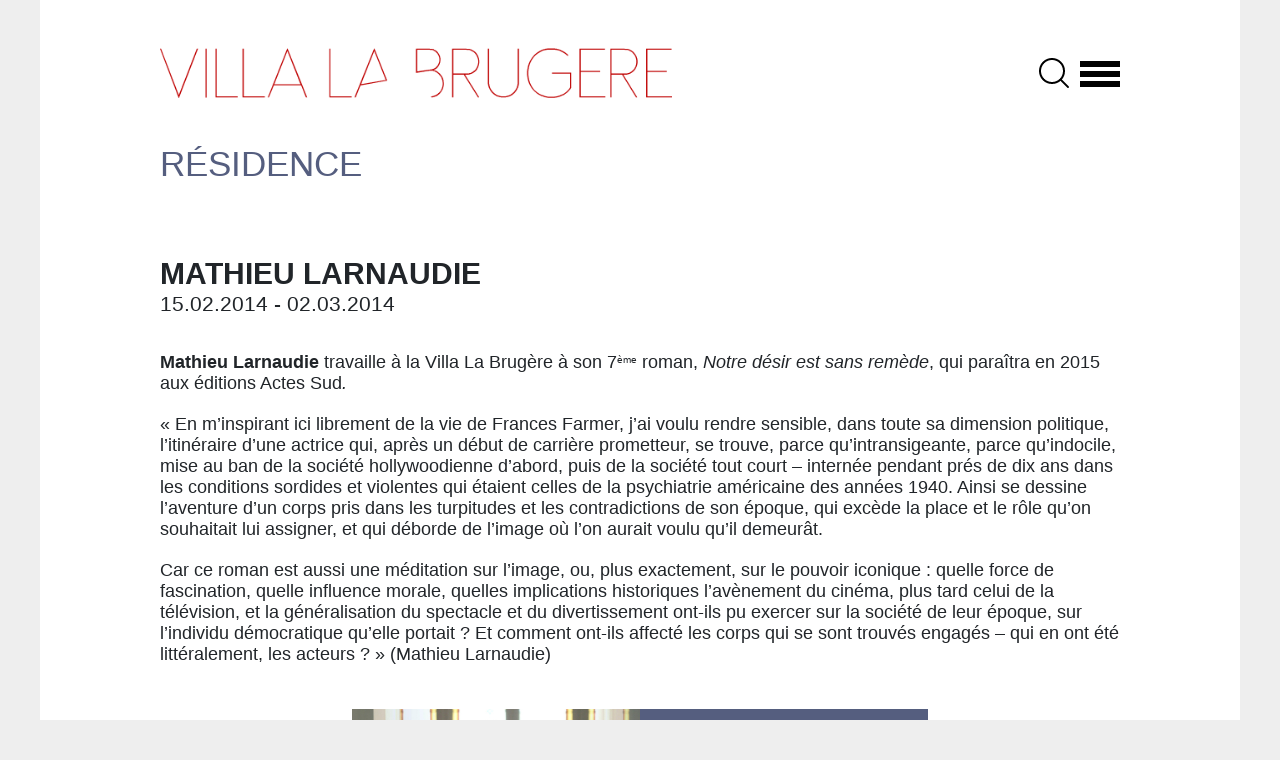

--- FILE ---
content_type: text/html; charset=UTF-8
request_url: https://villalabrugere.fr/evenements/mathieu-larnaudie/
body_size: 10466
content:

<!doctype html>
<html lang="fr">
<head>
    <meta charset="UTF-8">
    <meta name="viewport"
          content="width=device-width, user-scalable=no, initial-scale=1.0, maximum-scale=1.0, minimum-scale=1.0">
    <meta http-equiv="X-UA-Compatible" content="ie=edge">
    <title>Villa La Brugère</title>
<!--    <script src="https://ajax.googleapis.com/ajax/libs/jquery/3.4.1/jquery.min.js" crossorigin="anonymous"></script>-->
    <script src="https://cdnjs.cloudflare.com/ajax/libs/popper.js/1.14.7/umd/popper.min.js" integrity="sha384-UO2eT0CpHqdSJQ6hJty5KVphtPhzWj9WO1clHTMGa3JDZwrnQq4sF86dIHNDz0W1" crossorigin="anonymous"></script>
    <script src="https://cdn.jsdelivr.net/npm/bootstrap@5.1.3/dist/js/bootstrap.bundle.min.js" integrity="sha384-ka7Sk0Gln4gmtz2MlQnikT1wXgYsOg+OMhuP+IlRH9sENBO0LRn5q+8nbTov4+1p" crossorigin="anonymous"></script>

    <meta name='robots' content='index, follow, max-image-preview:large, max-snippet:-1, max-video-preview:-1' />

	<!-- This site is optimized with the Yoast SEO plugin v26.8 - https://yoast.com/product/yoast-seo-wordpress/ -->
	<meta name="description" content="Mathieu Larnaudie travaille à la Villa La Brugère à son 7ème roman, Notre désir est sans remède, qui paraîtra en 2015 aux éditions Actes Sud.   « En m’inspirant ici librement de la vie de Frances Farmer, j’ai voulu rendre sensible, dans toute sa dimension politique, l’itinéraire d’une actrice qui, après un début de carrière prometteur, se trouve, parce qu’intransigeante, parce qu’indocile, mise au ban de la société hollywoodienne d’abord, puis de la société tout court – internée pendant prés de dix ans dans les conditions sordides et violentes qui étaient celles de la psychiatrie américaine des années 1940. Ainsi se dessine l’aventure d’un corps pris dans les turpitudes et les contradictions de son époque, qui excède la place et le rôle qu’on souhaitait lui assigner, et qui déborde de l’image où l’on aurait voulu qu’il demeurât.  Car ce roman est aussi une méditation sur l’image, ou, plus exactement, sur le pouvoir iconique : quelle force de fascination, quelle influence morale, quelles implications historiques l’avènement du cinéma, plus tard celui de la télévision, et la généralisation du spectacle et du divertissement ont-ils pu exercer sur la société de leur époque, sur l’individu démocratique qu’elle portait ? Et comment ont-ils affecté les corps qui se sont trouvés engagés – qui en ont été littéralement, les acteurs ? » (Mathieu Larnaudie)" />
	<link rel="canonical" href="https://villalabrugere.fr/evenements/mathieu-larnaudie/" />
	<meta property="og:locale" content="fr_FR" />
	<meta property="og:type" content="article" />
	<meta property="og:title" content="Villa La Brugère - Résidence - Mathieu Larnaudie" />
	<meta property="og:description" content="Mathieu Larnaudie travaille à la Villa La Brugère à son 7ème roman, Notre désir est sans remède, qui paraîtra en 2015 aux éditions Actes Sud.   « En m’inspirant ici librement de la vie de Frances Farmer, j’ai voulu rendre sensible, dans toute sa dimension politique, l’itinéraire d’une actrice qui, après un début de carrière prometteur, se trouve, parce qu’intransigeante, parce qu’indocile, mise au ban de la société hollywoodienne d’abord, puis de la société tout court – internée pendant prés de dix ans dans les conditions sordides et violentes qui étaient celles de la psychiatrie américaine des années 1940. Ainsi se dessine l’aventure d’un corps pris dans les turpitudes et les contradictions de son époque, qui excède la place et le rôle qu’on souhaitait lui assigner, et qui déborde de l’image où l’on aurait voulu qu’il demeurât.  Car ce roman est aussi une méditation sur l’image, ou, plus exactement, sur le pouvoir iconique : quelle force de fascination, quelle influence morale, quelles implications historiques l’avènement du cinéma, plus tard celui de la télévision, et la généralisation du spectacle et du divertissement ont-ils pu exercer sur la société de leur époque, sur l’individu démocratique qu’elle portait ? Et comment ont-ils affecté les corps qui se sont trouvés engagés – qui en ont été littéralement, les acteurs ? » (Mathieu Larnaudie)" />
	<meta property="og:url" content="https://villalabrugere.fr/evenements/mathieu-larnaudie/" />
	<meta property="og:site_name" content="Villa La Brugère" />
	<meta property="article:publisher" content="https://www.facebook.com/Villa-La-Brug%c3%a8re-1591503774464696/" />
	<meta property="article:modified_time" content="2020-02-08T14:39:31+00:00" />
	<meta name="twitter:card" content="summary_large_image" />
	<script type="application/ld+json" class="yoast-schema-graph">{"@context":"https://schema.org","@graph":[{"@type":"WebPage","@id":"https://villalabrugere.fr/evenements/mathieu-larnaudie/","url":"https://villalabrugere.fr/evenements/mathieu-larnaudie/","name":"Villa La Brugère - Résidence - Mathieu Larnaudie","isPartOf":{"@id":"https://villalabrugere.fr/#website"},"datePublished":"2020-02-08T14:37:43+00:00","dateModified":"2020-02-08T14:39:31+00:00","description":"Mathieu Larnaudie travaille à la Villa La Brugère à son 7ème roman, Notre désir est sans remède, qui paraîtra en 2015 aux éditions Actes Sud.  « En m’inspirant ici librement de la vie de Frances Farmer, j’ai voulu rendre sensible, dans toute sa dimension politique, l’itinéraire d’une actrice qui, après un début de carrière prometteur, se trouve, parce qu’intransigeante, parce qu’indocile, mise au ban de la société hollywoodienne d’abord, puis de la société tout court – internée pendant prés de dix ans dans les conditions sordides et violentes qui étaient celles de la psychiatrie américaine des années 1940. Ainsi se dessine l’aventure d’un corps pris dans les turpitudes et les contradictions de son époque, qui excède la place et le rôle qu’on souhaitait lui assigner, et qui déborde de l’image où l’on aurait voulu qu’il demeurât. Car ce roman est aussi une méditation sur l’image, ou, plus exactement, sur le pouvoir iconique : quelle force de fascination, quelle influence morale, quelles implications historiques l’avènement du cinéma, plus tard celui de la télévision, et la généralisation du spectacle et du divertissement ont-ils pu exercer sur la société de leur époque, sur l’individu démocratique qu’elle portait ? Et comment ont-ils affecté les corps qui se sont trouvés engagés – qui en ont été littéralement, les acteurs ? » (Mathieu Larnaudie)","breadcrumb":{"@id":"https://villalabrugere.fr/evenements/mathieu-larnaudie/#breadcrumb"},"inLanguage":"fr-FR","potentialAction":[{"@type":"ReadAction","target":["https://villalabrugere.fr/evenements/mathieu-larnaudie/"]}]},{"@type":"BreadcrumbList","@id":"https://villalabrugere.fr/evenements/mathieu-larnaudie/#breadcrumb","itemListElement":[{"@type":"ListItem","position":1,"name":"Accueil","item":"https://villalabrugere.fr/"},{"@type":"ListItem","position":2,"name":"Événements","item":"https://villalabrugere.fr/evenements/"},{"@type":"ListItem","position":3,"name":"Résidence","item":"https://villalabrugere.fr/category/residences/"},{"@type":"ListItem","position":4,"name":"Mathieu Larnaudie"}]},{"@type":"WebSite","@id":"https://villalabrugere.fr/#website","url":"https://villalabrugere.fr/","name":"Villa La Brugère","description":"","publisher":{"@id":"https://villalabrugere.fr/#organization"},"potentialAction":[{"@type":"SearchAction","target":{"@type":"EntryPoint","urlTemplate":"https://villalabrugere.fr/?s={search_term_string}"},"query-input":{"@type":"PropertyValueSpecification","valueRequired":true,"valueName":"search_term_string"}}],"inLanguage":"fr-FR"},{"@type":"Organization","@id":"https://villalabrugere.fr/#organization","name":"Villa La Brugère","url":"https://villalabrugere.fr/","logo":{"@type":"ImageObject","inLanguage":"fr-FR","@id":"https://villalabrugere.fr/#/schema/logo/image/","url":"https://villalabrugere.fr/wp-content/uploads/2020/04/logo.png","contentUrl":"https://villalabrugere.fr/wp-content/uploads/2020/04/logo.png","width":613,"height":60,"caption":"Villa La Brugère"},"image":{"@id":"https://villalabrugere.fr/#/schema/logo/image/"},"sameAs":["https://www.facebook.com/Villa-La-Brugère-1591503774464696/"]}]}</script>
	<!-- / Yoast SEO plugin. -->


<link rel='dns-prefetch' href='//cdn.jsdelivr.net' />
<link rel='dns-prefetch' href='//hcaptcha.com' />
<link rel="alternate" title="oEmbed (JSON)" type="application/json+oembed" href="https://villalabrugere.fr/wp-json/oembed/1.0/embed?url=https%3A%2F%2Fvillalabrugere.fr%2Fevenements%2Fmathieu-larnaudie%2F" />
<link rel="alternate" title="oEmbed (XML)" type="text/xml+oembed" href="https://villalabrugere.fr/wp-json/oembed/1.0/embed?url=https%3A%2F%2Fvillalabrugere.fr%2Fevenements%2Fmathieu-larnaudie%2F&#038;format=xml" />
<style id='wp-img-auto-sizes-contain-inline-css' type='text/css'>
img:is([sizes=auto i],[sizes^="auto," i]){contain-intrinsic-size:3000px 1500px}
/*# sourceURL=wp-img-auto-sizes-contain-inline-css */
</style>
<style id='wp-emoji-styles-inline-css' type='text/css'>

	img.wp-smiley, img.emoji {
		display: inline !important;
		border: none !important;
		box-shadow: none !important;
		height: 1em !important;
		width: 1em !important;
		margin: 0 0.07em !important;
		vertical-align: -0.1em !important;
		background: none !important;
		padding: 0 !important;
	}
/*# sourceURL=wp-emoji-styles-inline-css */
</style>
<style id='wp-block-library-inline-css' type='text/css'>
:root{--wp-block-synced-color:#7a00df;--wp-block-synced-color--rgb:122,0,223;--wp-bound-block-color:var(--wp-block-synced-color);--wp-editor-canvas-background:#ddd;--wp-admin-theme-color:#007cba;--wp-admin-theme-color--rgb:0,124,186;--wp-admin-theme-color-darker-10:#006ba1;--wp-admin-theme-color-darker-10--rgb:0,107,160.5;--wp-admin-theme-color-darker-20:#005a87;--wp-admin-theme-color-darker-20--rgb:0,90,135;--wp-admin-border-width-focus:2px}@media (min-resolution:192dpi){:root{--wp-admin-border-width-focus:1.5px}}.wp-element-button{cursor:pointer}:root .has-very-light-gray-background-color{background-color:#eee}:root .has-very-dark-gray-background-color{background-color:#313131}:root .has-very-light-gray-color{color:#eee}:root .has-very-dark-gray-color{color:#313131}:root .has-vivid-green-cyan-to-vivid-cyan-blue-gradient-background{background:linear-gradient(135deg,#00d084,#0693e3)}:root .has-purple-crush-gradient-background{background:linear-gradient(135deg,#34e2e4,#4721fb 50%,#ab1dfe)}:root .has-hazy-dawn-gradient-background{background:linear-gradient(135deg,#faaca8,#dad0ec)}:root .has-subdued-olive-gradient-background{background:linear-gradient(135deg,#fafae1,#67a671)}:root .has-atomic-cream-gradient-background{background:linear-gradient(135deg,#fdd79a,#004a59)}:root .has-nightshade-gradient-background{background:linear-gradient(135deg,#330968,#31cdcf)}:root .has-midnight-gradient-background{background:linear-gradient(135deg,#020381,#2874fc)}:root{--wp--preset--font-size--normal:16px;--wp--preset--font-size--huge:42px}.has-regular-font-size{font-size:1em}.has-larger-font-size{font-size:2.625em}.has-normal-font-size{font-size:var(--wp--preset--font-size--normal)}.has-huge-font-size{font-size:var(--wp--preset--font-size--huge)}.has-text-align-center{text-align:center}.has-text-align-left{text-align:left}.has-text-align-right{text-align:right}.has-fit-text{white-space:nowrap!important}#end-resizable-editor-section{display:none}.aligncenter{clear:both}.items-justified-left{justify-content:flex-start}.items-justified-center{justify-content:center}.items-justified-right{justify-content:flex-end}.items-justified-space-between{justify-content:space-between}.screen-reader-text{border:0;clip-path:inset(50%);height:1px;margin:-1px;overflow:hidden;padding:0;position:absolute;width:1px;word-wrap:normal!important}.screen-reader-text:focus{background-color:#ddd;clip-path:none;color:#444;display:block;font-size:1em;height:auto;left:5px;line-height:normal;padding:15px 23px 14px;text-decoration:none;top:5px;width:auto;z-index:100000}html :where(.has-border-color){border-style:solid}html :where([style*=border-top-color]){border-top-style:solid}html :where([style*=border-right-color]){border-right-style:solid}html :where([style*=border-bottom-color]){border-bottom-style:solid}html :where([style*=border-left-color]){border-left-style:solid}html :where([style*=border-width]){border-style:solid}html :where([style*=border-top-width]){border-top-style:solid}html :where([style*=border-right-width]){border-right-style:solid}html :where([style*=border-bottom-width]){border-bottom-style:solid}html :where([style*=border-left-width]){border-left-style:solid}html :where(img[class*=wp-image-]){height:auto;max-width:100%}:where(figure){margin:0 0 1em}html :where(.is-position-sticky){--wp-admin--admin-bar--position-offset:var(--wp-admin--admin-bar--height,0px)}@media screen and (max-width:600px){html :where(.is-position-sticky){--wp-admin--admin-bar--position-offset:0px}}

/*# sourceURL=wp-block-library-inline-css */
</style><style id='global-styles-inline-css' type='text/css'>
:root{--wp--preset--aspect-ratio--square: 1;--wp--preset--aspect-ratio--4-3: 4/3;--wp--preset--aspect-ratio--3-4: 3/4;--wp--preset--aspect-ratio--3-2: 3/2;--wp--preset--aspect-ratio--2-3: 2/3;--wp--preset--aspect-ratio--16-9: 16/9;--wp--preset--aspect-ratio--9-16: 9/16;--wp--preset--color--black: #000000;--wp--preset--color--cyan-bluish-gray: #abb8c3;--wp--preset--color--white: #ffffff;--wp--preset--color--pale-pink: #f78da7;--wp--preset--color--vivid-red: #cf2e2e;--wp--preset--color--luminous-vivid-orange: #ff6900;--wp--preset--color--luminous-vivid-amber: #fcb900;--wp--preset--color--light-green-cyan: #7bdcb5;--wp--preset--color--vivid-green-cyan: #00d084;--wp--preset--color--pale-cyan-blue: #8ed1fc;--wp--preset--color--vivid-cyan-blue: #0693e3;--wp--preset--color--vivid-purple: #9b51e0;--wp--preset--gradient--vivid-cyan-blue-to-vivid-purple: linear-gradient(135deg,rgb(6,147,227) 0%,rgb(155,81,224) 100%);--wp--preset--gradient--light-green-cyan-to-vivid-green-cyan: linear-gradient(135deg,rgb(122,220,180) 0%,rgb(0,208,130) 100%);--wp--preset--gradient--luminous-vivid-amber-to-luminous-vivid-orange: linear-gradient(135deg,rgb(252,185,0) 0%,rgb(255,105,0) 100%);--wp--preset--gradient--luminous-vivid-orange-to-vivid-red: linear-gradient(135deg,rgb(255,105,0) 0%,rgb(207,46,46) 100%);--wp--preset--gradient--very-light-gray-to-cyan-bluish-gray: linear-gradient(135deg,rgb(238,238,238) 0%,rgb(169,184,195) 100%);--wp--preset--gradient--cool-to-warm-spectrum: linear-gradient(135deg,rgb(74,234,220) 0%,rgb(151,120,209) 20%,rgb(207,42,186) 40%,rgb(238,44,130) 60%,rgb(251,105,98) 80%,rgb(254,248,76) 100%);--wp--preset--gradient--blush-light-purple: linear-gradient(135deg,rgb(255,206,236) 0%,rgb(152,150,240) 100%);--wp--preset--gradient--blush-bordeaux: linear-gradient(135deg,rgb(254,205,165) 0%,rgb(254,45,45) 50%,rgb(107,0,62) 100%);--wp--preset--gradient--luminous-dusk: linear-gradient(135deg,rgb(255,203,112) 0%,rgb(199,81,192) 50%,rgb(65,88,208) 100%);--wp--preset--gradient--pale-ocean: linear-gradient(135deg,rgb(255,245,203) 0%,rgb(182,227,212) 50%,rgb(51,167,181) 100%);--wp--preset--gradient--electric-grass: linear-gradient(135deg,rgb(202,248,128) 0%,rgb(113,206,126) 100%);--wp--preset--gradient--midnight: linear-gradient(135deg,rgb(2,3,129) 0%,rgb(40,116,252) 100%);--wp--preset--font-size--small: 13px;--wp--preset--font-size--medium: 20px;--wp--preset--font-size--large: 36px;--wp--preset--font-size--x-large: 42px;--wp--preset--spacing--20: 0,44rem;--wp--preset--spacing--30: 0,67rem;--wp--preset--spacing--40: 1rem;--wp--preset--spacing--50: 1,5rem;--wp--preset--spacing--60: 2,25rem;--wp--preset--spacing--70: 3,38rem;--wp--preset--spacing--80: 5,06rem;--wp--preset--shadow--natural: 6px 6px 9px rgba(0, 0, 0, 0.2);--wp--preset--shadow--deep: 12px 12px 50px rgba(0, 0, 0, 0.4);--wp--preset--shadow--sharp: 6px 6px 0px rgba(0, 0, 0, 0.2);--wp--preset--shadow--outlined: 6px 6px 0px -3px rgb(255, 255, 255), 6px 6px rgb(0, 0, 0);--wp--preset--shadow--crisp: 6px 6px 0px rgb(0, 0, 0);}:where(.is-layout-flex){gap: 0.5em;}:where(.is-layout-grid){gap: 0.5em;}body .is-layout-flex{display: flex;}.is-layout-flex{flex-wrap: wrap;align-items: center;}.is-layout-flex > :is(*, div){margin: 0;}body .is-layout-grid{display: grid;}.is-layout-grid > :is(*, div){margin: 0;}:where(.wp-block-columns.is-layout-flex){gap: 2em;}:where(.wp-block-columns.is-layout-grid){gap: 2em;}:where(.wp-block-post-template.is-layout-flex){gap: 1.25em;}:where(.wp-block-post-template.is-layout-grid){gap: 1.25em;}.has-black-color{color: var(--wp--preset--color--black) !important;}.has-cyan-bluish-gray-color{color: var(--wp--preset--color--cyan-bluish-gray) !important;}.has-white-color{color: var(--wp--preset--color--white) !important;}.has-pale-pink-color{color: var(--wp--preset--color--pale-pink) !important;}.has-vivid-red-color{color: var(--wp--preset--color--vivid-red) !important;}.has-luminous-vivid-orange-color{color: var(--wp--preset--color--luminous-vivid-orange) !important;}.has-luminous-vivid-amber-color{color: var(--wp--preset--color--luminous-vivid-amber) !important;}.has-light-green-cyan-color{color: var(--wp--preset--color--light-green-cyan) !important;}.has-vivid-green-cyan-color{color: var(--wp--preset--color--vivid-green-cyan) !important;}.has-pale-cyan-blue-color{color: var(--wp--preset--color--pale-cyan-blue) !important;}.has-vivid-cyan-blue-color{color: var(--wp--preset--color--vivid-cyan-blue) !important;}.has-vivid-purple-color{color: var(--wp--preset--color--vivid-purple) !important;}.has-black-background-color{background-color: var(--wp--preset--color--black) !important;}.has-cyan-bluish-gray-background-color{background-color: var(--wp--preset--color--cyan-bluish-gray) !important;}.has-white-background-color{background-color: var(--wp--preset--color--white) !important;}.has-pale-pink-background-color{background-color: var(--wp--preset--color--pale-pink) !important;}.has-vivid-red-background-color{background-color: var(--wp--preset--color--vivid-red) !important;}.has-luminous-vivid-orange-background-color{background-color: var(--wp--preset--color--luminous-vivid-orange) !important;}.has-luminous-vivid-amber-background-color{background-color: var(--wp--preset--color--luminous-vivid-amber) !important;}.has-light-green-cyan-background-color{background-color: var(--wp--preset--color--light-green-cyan) !important;}.has-vivid-green-cyan-background-color{background-color: var(--wp--preset--color--vivid-green-cyan) !important;}.has-pale-cyan-blue-background-color{background-color: var(--wp--preset--color--pale-cyan-blue) !important;}.has-vivid-cyan-blue-background-color{background-color: var(--wp--preset--color--vivid-cyan-blue) !important;}.has-vivid-purple-background-color{background-color: var(--wp--preset--color--vivid-purple) !important;}.has-black-border-color{border-color: var(--wp--preset--color--black) !important;}.has-cyan-bluish-gray-border-color{border-color: var(--wp--preset--color--cyan-bluish-gray) !important;}.has-white-border-color{border-color: var(--wp--preset--color--white) !important;}.has-pale-pink-border-color{border-color: var(--wp--preset--color--pale-pink) !important;}.has-vivid-red-border-color{border-color: var(--wp--preset--color--vivid-red) !important;}.has-luminous-vivid-orange-border-color{border-color: var(--wp--preset--color--luminous-vivid-orange) !important;}.has-luminous-vivid-amber-border-color{border-color: var(--wp--preset--color--luminous-vivid-amber) !important;}.has-light-green-cyan-border-color{border-color: var(--wp--preset--color--light-green-cyan) !important;}.has-vivid-green-cyan-border-color{border-color: var(--wp--preset--color--vivid-green-cyan) !important;}.has-pale-cyan-blue-border-color{border-color: var(--wp--preset--color--pale-cyan-blue) !important;}.has-vivid-cyan-blue-border-color{border-color: var(--wp--preset--color--vivid-cyan-blue) !important;}.has-vivid-purple-border-color{border-color: var(--wp--preset--color--vivid-purple) !important;}.has-vivid-cyan-blue-to-vivid-purple-gradient-background{background: var(--wp--preset--gradient--vivid-cyan-blue-to-vivid-purple) !important;}.has-light-green-cyan-to-vivid-green-cyan-gradient-background{background: var(--wp--preset--gradient--light-green-cyan-to-vivid-green-cyan) !important;}.has-luminous-vivid-amber-to-luminous-vivid-orange-gradient-background{background: var(--wp--preset--gradient--luminous-vivid-amber-to-luminous-vivid-orange) !important;}.has-luminous-vivid-orange-to-vivid-red-gradient-background{background: var(--wp--preset--gradient--luminous-vivid-orange-to-vivid-red) !important;}.has-very-light-gray-to-cyan-bluish-gray-gradient-background{background: var(--wp--preset--gradient--very-light-gray-to-cyan-bluish-gray) !important;}.has-cool-to-warm-spectrum-gradient-background{background: var(--wp--preset--gradient--cool-to-warm-spectrum) !important;}.has-blush-light-purple-gradient-background{background: var(--wp--preset--gradient--blush-light-purple) !important;}.has-blush-bordeaux-gradient-background{background: var(--wp--preset--gradient--blush-bordeaux) !important;}.has-luminous-dusk-gradient-background{background: var(--wp--preset--gradient--luminous-dusk) !important;}.has-pale-ocean-gradient-background{background: var(--wp--preset--gradient--pale-ocean) !important;}.has-electric-grass-gradient-background{background: var(--wp--preset--gradient--electric-grass) !important;}.has-midnight-gradient-background{background: var(--wp--preset--gradient--midnight) !important;}.has-small-font-size{font-size: var(--wp--preset--font-size--small) !important;}.has-medium-font-size{font-size: var(--wp--preset--font-size--medium) !important;}.has-large-font-size{font-size: var(--wp--preset--font-size--large) !important;}.has-x-large-font-size{font-size: var(--wp--preset--font-size--x-large) !important;}
/*# sourceURL=global-styles-inline-css */
</style>

<style id='classic-theme-styles-inline-css' type='text/css'>
/*! This file is auto-generated */
.wp-block-button__link{color:#fff;background-color:#32373c;border-radius:9999px;box-shadow:none;text-decoration:none;padding:calc(.667em + 2px) calc(1.333em + 2px);font-size:1.125em}.wp-block-file__button{background:#32373c;color:#fff;text-decoration:none}
/*# sourceURL=/wp-includes/css/classic-themes.min.css */
</style>
<link rel='stylesheet' id='villalabrugere-stylesheet-css' href='https://villalabrugere.fr/wp-content/themes/villalabrugere/dist/css/bundle.css?ver=1.0.0' type='text/css' media='all' />
<link rel='stylesheet' id='sib-front-css-css' href='https://villalabrugere.fr/wp-content/plugins/mailin/css/mailin-front.css?ver=6.9' type='text/css' media='all' />
<link rel="https://api.w.org/" href="https://villalabrugere.fr/wp-json/" /><link rel="EditURI" type="application/rsd+xml" title="RSD" href="https://villalabrugere.fr/xmlrpc.php?rsd" />
<meta name="generator" content="WordPress 6.9" />
<link rel='shortlink' href='https://villalabrugere.fr/?p=773' />
<style>
.h-captcha{position:relative;display:block;margin-bottom:2rem;padding:0;clear:both}.h-captcha[data-size="normal"]{width:302px;height:76px}.h-captcha[data-size="compact"]{width:158px;height:138px}.h-captcha[data-size="invisible"]{display:none}.h-captcha iframe{z-index:1}.h-captcha::before{content:"";display:block;position:absolute;top:0;left:0;background:url(https://villalabrugere.fr/wp-content/plugins/hcaptcha-for-forms-and-more/assets/images/hcaptcha-div-logo.svg) no-repeat;border:1px solid #fff0;border-radius:4px;box-sizing:border-box}.h-captcha::after{content:"The hCaptcha loading is delayed until user interaction.";font-family:-apple-system,system-ui,BlinkMacSystemFont,"Segoe UI",Roboto,Oxygen,Ubuntu,"Helvetica Neue",Arial,sans-serif;font-size:10px;font-weight:500;position:absolute;top:0;bottom:0;left:0;right:0;box-sizing:border-box;color:#bf1722;opacity:0}.h-captcha:not(:has(iframe))::after{animation:hcap-msg-fade-in .3s ease forwards;animation-delay:2s}.h-captcha:has(iframe)::after{animation:none;opacity:0}@keyframes hcap-msg-fade-in{to{opacity:1}}.h-captcha[data-size="normal"]::before{width:302px;height:76px;background-position:93.8% 28%}.h-captcha[data-size="normal"]::after{width:302px;height:76px;display:flex;flex-wrap:wrap;align-content:center;line-height:normal;padding:0 75px 0 10px}.h-captcha[data-size="compact"]::before{width:158px;height:138px;background-position:49.9% 78.8%}.h-captcha[data-size="compact"]::after{width:158px;height:138px;text-align:center;line-height:normal;padding:24px 10px 10px 10px}.h-captcha[data-theme="light"]::before,body.is-light-theme .h-captcha[data-theme="auto"]::before,.h-captcha[data-theme="auto"]::before{background-color:#fafafa;border:1px solid #e0e0e0}.h-captcha[data-theme="dark"]::before,body.is-dark-theme .h-captcha[data-theme="auto"]::before,html.wp-dark-mode-active .h-captcha[data-theme="auto"]::before,html.drdt-dark-mode .h-captcha[data-theme="auto"]::before{background-image:url(https://villalabrugere.fr/wp-content/plugins/hcaptcha-for-forms-and-more/assets/images/hcaptcha-div-logo-white.svg);background-repeat:no-repeat;background-color:#333;border:1px solid #f5f5f5}@media (prefers-color-scheme:dark){.h-captcha[data-theme="auto"]::before{background-image:url(https://villalabrugere.fr/wp-content/plugins/hcaptcha-for-forms-and-more/assets/images/hcaptcha-div-logo-white.svg);background-repeat:no-repeat;background-color:#333;border:1px solid #f5f5f5}}.h-captcha[data-theme="custom"]::before{background-color:initial}.h-captcha[data-size="invisible"]::before,.h-captcha[data-size="invisible"]::after{display:none}.h-captcha iframe{position:relative}div[style*="z-index: 2147483647"] div[style*="border-width: 11px"][style*="position: absolute"][style*="pointer-events: none"]{border-style:none}
</style>
<link rel="icon" href="https://villalabrugere.fr/wp-content/uploads/2020/04/cropped-favicon-32x32.png" sizes="32x32" />
<link rel="icon" href="https://villalabrugere.fr/wp-content/uploads/2020/04/cropped-favicon-192x192.png" sizes="192x192" />
<link rel="apple-touch-icon" href="https://villalabrugere.fr/wp-content/uploads/2020/04/cropped-favicon-180x180.png" />
<meta name="msapplication-TileImage" content="https://villalabrugere.fr/wp-content/uploads/2020/04/cropped-favicon-270x270.png" />
		<style type="text/css" id="wp-custom-css">
			.auteurs .carte-photo{
	position:relative;
}

@media (max-width:575.98px) {
	.carte_home .bloc-bas .lieu{
		font-size : 1rem !important;
	}
	
	body .carte_home .inner-carte .bloc-bas {
	margin-top : 0;
	}
}		</style>
		
<!-- Google tag (gtag.js) -->
<script async src="https://www.googletagmanager.com/gtag/js?id=G-WF2JM66YZB"></script>
<script>
  window.dataLayer = window.dataLayer || [];
  function gtag(){dataLayer.push(arguments);}
  gtag('js', new Date());

  gtag('config', 'G-WF2JM66YZB');
</script>

    <!-- Global site tag (gtag.js) - Google Analytics -->
    <script async src="https://www.googletagmanager.com/gtag/js?id=UA-162764984-1"></script>
    <script>
        window.dataLayer = window.dataLayer || [];
        function gtag(){dataLayer.push(arguments);}
        gtag('js', new Date());

        gtag('config', 'UA-162764984-1');
    </script>





</head>
    <body id="page_id_773" class="mathieu-larnaudie evenements">
    <!-- Google Tag Manager (noscript) -->
    <noscript><iframe src="https://www.googletagmanager.com/ns.html?id=GTM-5NT8CH2"
                      height="0" width="0" style="display:none;visibility:hidden"></iframe></noscript>
    <!-- End Google Tag Manager (noscript) -->

        <div id="labrugere-container" class="container-md">
            <nav id="villalabrugere-header" class="navbar-light">
                <div id="menu-container" class="row g-0 nav_container align-content-center">
                    <div class="col-9 col-md-8">
                        <a class="navbar-brand" href="https://villalabrugere.fr/">
                            <img id="villalabrugere-logo" src="https://villalabrugere.fr/wp-content/themes/villalabrugere/images/logo.png" alt="Logo">
                        </a>
                    </div>
                    <div class="col-3 col-md-4 align-items-center burger-search justify-content-end">
                        <a href="https://villalabrugere.fr/recherche/" id="search_icon">
                            <svg id="i-search" xmlns="http://www.w3.org/2000/svg" viewBox="0 0 32 32" width="32" height="32" fill="none" stroke="#000" stroke-linecap="round" stroke-linejoin="round" stroke-width="2">
                                <circle cx="14" cy="14" r="12" />
                                <path d="M23 23 L30 30"  />
                            </svg>
                        </a>
                        <button id="burger_button" class="hamburger hamburger--slider" type="button" data-bs-toggle="collapse" data-bs-target="#navbarSupportedContent" aria-controls="navbarSupportedContent" aria-expanded="false" aria-label="Toggle navigation">
                          <span class="hamburger-box">
                            <span class="hamburger-inner"></span>
                          </span>
                        </button>
                    </div>
                </div>

                <div class="navbar-collapse" id="navbarSupportedContent">
                    <ul class="navbar-nav mr-auto">
                        <div class="menu-menu-1-container"><ul id="menu-menu-1" class="menu"><li id="menu-item-208" class="menu-item menu-item-type-post_type menu-item-object-page menu-item-208"><a href="https://villalabrugere.fr/la-villa/">La Villa La Brugère</a></li>
<li id="menu-item-209" class="menu-item menu-item-type-post_type menu-item-object-page menu-item-209"><a href="https://villalabrugere.fr/les-ateliers/">Les ateliers</a></li>
<li id="menu-item-210" class="menu-item menu-item-type-post_type menu-item-object-page menu-item-210"><a href="https://villalabrugere.fr/les-rencontres/">Les rencontres</a></li>
<li id="menu-item-211" class="menu-item menu-item-type-post_type menu-item-object-page menu-item-211"><a href="https://villalabrugere.fr/les-residences/">Les résidences</a></li>
<li id="menu-item-2713" class="menu-item menu-item-type-post_type menu-item-object-page menu-item-2713"><a href="https://villalabrugere.fr/recherche/">Liste des artistes accueillis</a></li>
<li id="menu-item-2014" class="menu-item menu-item-type-post_type menu-item-object-page menu-item-2014"><a href="https://villalabrugere.fr/les-cartes-blanches/">Les cartes blanches</a></li>
<li id="menu-item-212" class="menu-item menu-item-type-post_type menu-item-object-page menu-item-212"><a href="https://villalabrugere.fr/route-panoramique/">Route Panoramique</a></li>
</ul></div>                    </ul>
                </div>
            </nav>




<div class="row">
    <div class="col">

<a href="https://villalabrugere.fr/les-residences/" class="type_evenement color-residences">
  Résidence</a>

        <h1 class="titre titre_event">Mathieu Larnaudie</h1>
    
    
    
        
        <h3 class="date date_debut">15.02.2014 - 02.03.2014</h3>
    
    
        
            <div class="description" id="description"><p><strong>Mathieu Larnaudie</strong> travaille à la Villa La Brugère à son 7<sup>ème</sup> roman, <em>Notre désir est sans remède</em>, qui paraîtra en 2015 aux éditions Actes Sud<em>.</em><em> </em></p>
<p>« En m’inspirant ici librement de la vie de Frances Farmer, j’ai voulu rendre sensible, dans toute sa dimension politique, l’itinéraire d’une actrice qui, après un début de carrière prometteur, se trouve, parce qu’intransigeante, parce qu’indocile, mise au ban de la société hollywoodienne d’abord, puis de la société tout court – internée pendant prés de dix ans dans les conditions sordides et violentes qui étaient celles de la psychiatrie américaine des années 1940. Ainsi se dessine l’aventure d’un corps pris dans les turpitudes et les contradictions de son époque, qui excède la place et le rôle qu’on souhaitait lui assigner, et qui déborde de l’image où l’on aurait voulu qu’il demeurât.</p>
<p>Car ce roman est aussi une méditation sur l’image, ou, plus exactement, sur le pouvoir iconique : quelle force de fascination, quelle influence morale, quelles implications historiques l’avènement du cinéma, plus tard celui de la télévision, et la généralisation du spectacle et du divertissement ont-ils pu exercer sur la société de leur époque, sur l’individu démocratique qu’elle portait ? Et comment ont-ils affecté les corps qui se sont trouvés engagés – qui en ont été littéralement, les acteurs ? » (Mathieu Larnaudie)</p>
</div>
        </div>
</div>







                <a href="https://villalabrugere.fr/auteurs/mathieu-larnaudie/">
        <div class="carte-row carte-hover my-2 my-sm-4 g-0 row bg-residences">
            <div class="col-6 carte-col carte-photo">

                                                       <img src="https://villalabrugere.fr/wp-content/uploads/2025/07/Larnaudie_Mathieu_c_Marc_Melki-copie-aspect-ratio-450-450-470x470.jpg" alt="Mathieu Larnaudie">

                    

                
            </div>
            <div class="col-6 ps-2 ps-sm-3 pe-sm-3 pe-2 py-sm-2 carte-col carte-texte">
                                <h3 class="titre_event mb-0">Mathieu Larnaudie</h3>
                                                <div class="event-info mt-2">
                                                                                        </div>

            </div>
        </div>
    </a>
            

    



    

    <div id="liens_evenements" class="row g-0 justify-content-center liens_evenements">
        <a href="https://villalabrugere.fr/les-residences/" class="col-sm-auto carte-hover categorie residences bg-residences">RÉSIDENCES</a>
        <a href="https://villalabrugere.fr/les-rencontres/" class="col-sm-auto carte-hover my-3 my-sm-0 mx-sm-2 categorie rencontres bg-rencontres">RENCONTRES</a>
        <a href="https://villalabrugere.fr/les-ateliers/" class="col-sm-auto carte-hover categorie ateliers bg-ateliers">ATELIERS</a>
        <a href="https://villalabrugere.fr/les-cartes-blanches/" class="col-sm-auto carte-hover my-3 my-sm-0 mx-sm-2 categorie ateliers bg-carte_blanche">CARTES BLANCHES</a>
    </div>




            <div id="footer_container" class="row g-0 mb-6 justify-content-center">
                <div class="col footer-content">
                    <a href="mailto:villalabrugere14117@gmail.com" class="mail carte-hover">
                        <svg id="i-mail" xmlns="http://www.w3.org/2000/svg" viewBox="0 0 28.25 20.25"><defs><style>.cls-1{fill:none;stroke:#000;stroke-miterlimit:10;stroke-width:1px;}</style></defs>
                            <g id="Calque_2" data-name="Calque 2"><g id="i-mail"><path class="cls-1" d="M.12,20.12h28V.12H.12Zm0-20,14,10,14-10"/></g></g>
                        </svg>
                    </a>
                    <a href="https://www.facebook.com/Villa-La-Brug%C3%A8re-1591503774464696/" target="_blank" class="facebook carte-hover">
                        <svg version="1.1" id="Layer_1" xmlns="http://www.w3.org/2000/svg" xmlns:xlink="http://www.w3.org/1999/xlink" x="0px" y="0px"
                             width="266.893px" height="266.895px" viewBox="0 0 266.893 266.895" enable-background="new 0 0 266.893 266.895"
                             xml:space="preserve">
                            <path id="Blue_1_" fill="#FFFFFF" d="M248.082,262.307c7.854,0,14.223-6.369,14.223-14.225V18.812
                            c0-7.857-6.368-14.224-14.223-14.224H18.812c-7.857,0-14.224,6.367-14.224,14.224v229.27c0,7.855,6.366,14.225,14.224,14.225
                            H248.082z"/>
                            <path id="f" fill="#000000" d="M182.409,262.307v-99.803h33.499l5.016-38.895h-38.515V98.777c0-11.261,3.127-18.935,19.275-18.935
                            l20.596-0.009V45.045c-3.562-0.474-15.788-1.533-30.012-1.533c-29.695,0-50.025,18.126-50.025,51.413v28.684h-33.585v38.895h33.585
                            v99.803H182.409z"/>
                        </svg>
                    </a>
                    <div class="newsletter">
                        <a href="https://villalabrugere.fr/?p=1458" type="button" class="btn btn-dark carte-hover">Newsletter</a>
                    </div>

                </div>
            </div>

        </div>
<script type="speculationrules">
{"prefetch":[{"source":"document","where":{"and":[{"href_matches":"/*"},{"not":{"href_matches":["/wp-*.php","/wp-admin/*","/wp-content/uploads/*","/wp-content/*","/wp-content/plugins/*","/wp-content/themes/villalabrugere/*","/*\\?(.+)"]}},{"not":{"selector_matches":"a[rel~=\"nofollow\"]"}},{"not":{"selector_matches":".no-prefetch, .no-prefetch a"}}]},"eagerness":"conservative"}]}
</script>
<script type="text/javascript" src="https://villalabrugere.fr/wp-content/themes/villalabrugere/dist/js/bundle.js?ver=1.0.0" id="villalabrugere-scripts-js"></script>
<script id="wp-emoji-settings" type="application/json">
{"baseUrl":"https://s.w.org/images/core/emoji/17.0.2/72x72/","ext":".png","svgUrl":"https://s.w.org/images/core/emoji/17.0.2/svg/","svgExt":".svg","source":{"concatemoji":"https://villalabrugere.fr/wp-includes/js/wp-emoji-release.min.js?ver=6.9"}}
</script>
<script type="module">
/* <![CDATA[ */
/*! This file is auto-generated */
const a=JSON.parse(document.getElementById("wp-emoji-settings").textContent),o=(window._wpemojiSettings=a,"wpEmojiSettingsSupports"),s=["flag","emoji"];function i(e){try{var t={supportTests:e,timestamp:(new Date).valueOf()};sessionStorage.setItem(o,JSON.stringify(t))}catch(e){}}function c(e,t,n){e.clearRect(0,0,e.canvas.width,e.canvas.height),e.fillText(t,0,0);t=new Uint32Array(e.getImageData(0,0,e.canvas.width,e.canvas.height).data);e.clearRect(0,0,e.canvas.width,e.canvas.height),e.fillText(n,0,0);const a=new Uint32Array(e.getImageData(0,0,e.canvas.width,e.canvas.height).data);return t.every((e,t)=>e===a[t])}function p(e,t){e.clearRect(0,0,e.canvas.width,e.canvas.height),e.fillText(t,0,0);var n=e.getImageData(16,16,1,1);for(let e=0;e<n.data.length;e++)if(0!==n.data[e])return!1;return!0}function u(e,t,n,a){switch(t){case"flag":return n(e,"\ud83c\udff3\ufe0f\u200d\u26a7\ufe0f","\ud83c\udff3\ufe0f\u200b\u26a7\ufe0f")?!1:!n(e,"\ud83c\udde8\ud83c\uddf6","\ud83c\udde8\u200b\ud83c\uddf6")&&!n(e,"\ud83c\udff4\udb40\udc67\udb40\udc62\udb40\udc65\udb40\udc6e\udb40\udc67\udb40\udc7f","\ud83c\udff4\u200b\udb40\udc67\u200b\udb40\udc62\u200b\udb40\udc65\u200b\udb40\udc6e\u200b\udb40\udc67\u200b\udb40\udc7f");case"emoji":return!a(e,"\ud83e\u1fac8")}return!1}function f(e,t,n,a){let r;const o=(r="undefined"!=typeof WorkerGlobalScope&&self instanceof WorkerGlobalScope?new OffscreenCanvas(300,150):document.createElement("canvas")).getContext("2d",{willReadFrequently:!0}),s=(o.textBaseline="top",o.font="600 32px Arial",{});return e.forEach(e=>{s[e]=t(o,e,n,a)}),s}function r(e){var t=document.createElement("script");t.src=e,t.defer=!0,document.head.appendChild(t)}a.supports={everything:!0,everythingExceptFlag:!0},new Promise(t=>{let n=function(){try{var e=JSON.parse(sessionStorage.getItem(o));if("object"==typeof e&&"number"==typeof e.timestamp&&(new Date).valueOf()<e.timestamp+604800&&"object"==typeof e.supportTests)return e.supportTests}catch(e){}return null}();if(!n){if("undefined"!=typeof Worker&&"undefined"!=typeof OffscreenCanvas&&"undefined"!=typeof URL&&URL.createObjectURL&&"undefined"!=typeof Blob)try{var e="postMessage("+f.toString()+"("+[JSON.stringify(s),u.toString(),c.toString(),p.toString()].join(",")+"));",a=new Blob([e],{type:"text/javascript"});const r=new Worker(URL.createObjectURL(a),{name:"wpTestEmojiSupports"});return void(r.onmessage=e=>{i(n=e.data),r.terminate(),t(n)})}catch(e){}i(n=f(s,u,c,p))}t(n)}).then(e=>{for(const n in e)a.supports[n]=e[n],a.supports.everything=a.supports.everything&&a.supports[n],"flag"!==n&&(a.supports.everythingExceptFlag=a.supports.everythingExceptFlag&&a.supports[n]);var t;a.supports.everythingExceptFlag=a.supports.everythingExceptFlag&&!a.supports.flag,a.supports.everything||((t=a.source||{}).concatemoji?r(t.concatemoji):t.wpemoji&&t.twemoji&&(r(t.twemoji),r(t.wpemoji)))});
//# sourceURL=https://villalabrugere.fr/wp-includes/js/wp-emoji-loader.min.js
/* ]]> */
</script>
    </body>
            <script type="text/javascript">
                function utmRemover() {
                    var cleanSearch = window.location.search
                        .replace(/utm_[^&]+&?/g, '') // removes utm_xxx parameters
                        .replace(/&$/, '')  // removes & if last character
                        .replace(/^\?$/, '')  // removes ? if only remaining character
                    ;

                    // some pass utm_xxxx in the hash
                    var cleanHash = window.location.hash
                        .replace(/utm_[^&]+&?/g, '') // removes utm_xxx parameters
                        .replace(/&$/, '')  // removes & if last character
                        .replace(/^\#$/, '')  // removes # if only remaining character
                    ;

                    window.history.replaceState({}, '', window.location.pathname + cleanSearch + cleanHash);
                };
                setTimeout(utmRemover, 2000); // remove after 2 second
            </script>
</html>